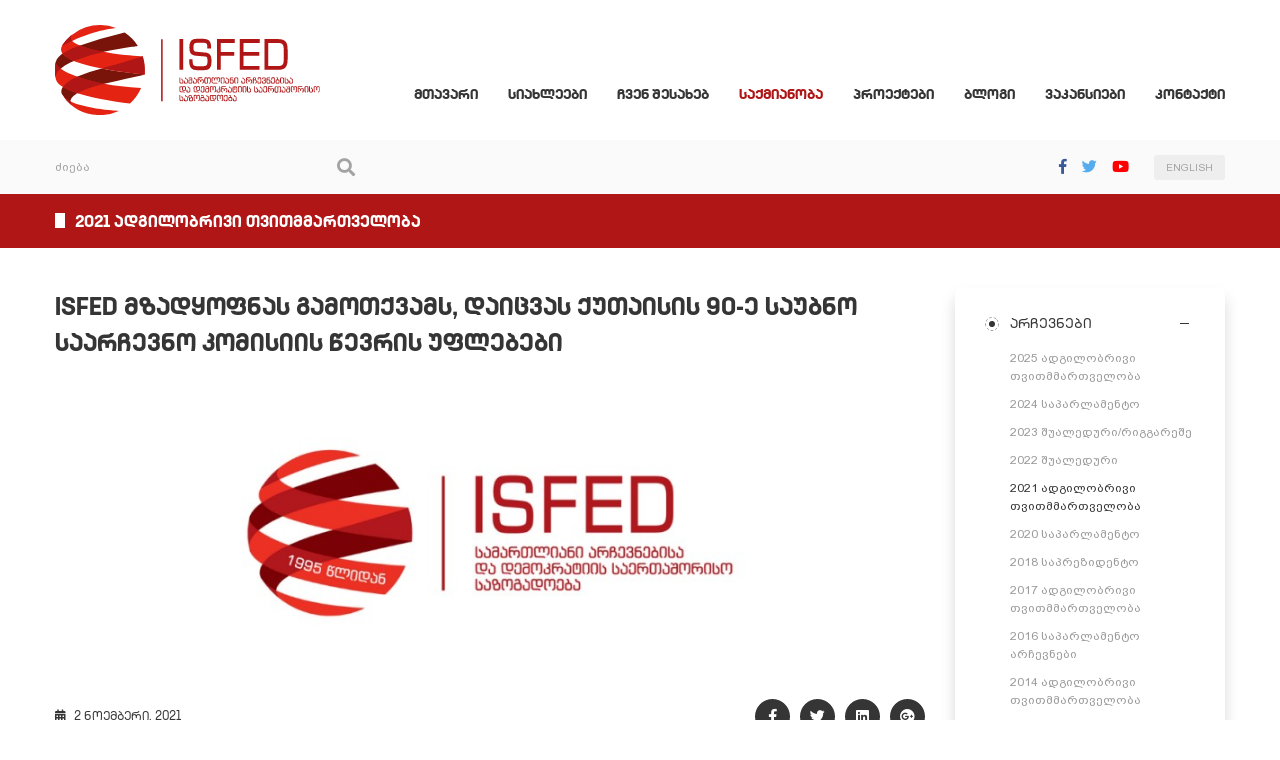

--- FILE ---
content_type: text/html; charset=utf-8
request_url: https://isfed.ge/geo/2021-adgilobrivi-tvitmmartvelobis/ISFED-mzadkofnas-gamotqvams-daitsvas-qutaisis-90-e-saubno-saarchevno-komisiis-tsevris-uflebebi
body_size: 6630
content:
<!doctype html>
<html lang="en">
<head>
<meta charset="utf-8">
<meta name="viewport" content="width=device-width, initial-scale=1">
<meta name="description" content="">
<meta name="keywords" content="2021,თვითმმართველობა,არჩევნები">
<title>ISFED მზადყოფნას გამოთქვამს, დაიცვას ქუთაისის 90-ე საუბნო საარჩევნო კომისიის წევრის უფლებები</title>
<meta name="theme-color" content="#af1615">
<meta name="msapplication-navbutton-color" content="#af1615">
<meta name="apple-mobile-web-app-status-bar-style" content="#af1615">
<!-- og -->
<meta property="og:type" content="article">
<meta property="og:title" content="ISFED მზადყოფნას გამოთქვამს, დაიცვას ქუთაისის 90-ე საუბნო საარჩევნო კომისიის წევრის უფლებები | ISFED">
<meta property="og:description" content="1 ნოემბერს, ქუთაისის #59 საარჩევნო ოლქის #90 საუბნო საარჩევნო კომისიის წევრმა, იზა ჩირგაძემ, რომელიც პროფესიული ნიშნით არჩეული იყო საოლქო საარჩევნო კომისიის მიერ, განაცხადა, რომ კენჭისყრის დღეს, 90-ე საარჩევნო უბანზე ის&#8230;">
<meta property="og:image" content="http://isfed.ge/crop.img?src=res/images/images/ed4d0e4cbac1d88d7eb744cfd7a169da03d0e1e6.png&crop=1.91:1&dimension=1200x630">
<meta property="og:image:width" content="1200">
<meta property="og:image:height" content="630">
<meta property="og:url" content="http://isfed.ge/geo/2021-adgilobrivi-tvitmmartvelobis/ISFED-mzadkofnas-gamotqvams-daitsvas-qutaisis-90-e-saubno-saarchevno-komisiis-tsevris-uflebebi">
<meta property="og:site_name" content="isfed.ge">
<link rel="shortcut icon" href="/themes/images/favicon.png">
<link rel="stylesheet" href="//use.fontawesome.com/releases/v5.3.1/css/all.css">
<link rel="stylesheet" href="/scripts/css/main.css">
<script src="/scripts/js/main.js"></script>
<script src="https://maps.google.com/maps/api/js?key=AIzaSyAcNNZ0f6WV7eLq2fOvgM7EZlMlaNYm_Oo&amp;sesnor=false" type="text/javascript"></script>


<!-- Global site tag (gtag.js) - Google Analytics -->
<script async src="https://www.googletagmanager.com/gtag/js?id=G-B16ZX64T3Q"></script>
<script>
  window.dataLayer = window.dataLayer || [];
  function gtag(){dataLayer.push(arguments);}
  gtag('js', new Date());

  gtag('config', 'G-B16ZX64T3Q');
</script>

</head>
<body class="geo">
<div class="resp_menu">
	<div class="resp_menu_toggle">
		<div></div>
		<div></div>
		<div></div>
		<div></div>
	</div>
	<div class="resp_menu_ul"></div>
</div>
<!-- <div class="floating_socials trans-all-4">
	<ul>
		<li><a href="" title="Facebook" target="_blank"><em class="fab fa-facebook-f"></em></a></li>
		<li><a href="" title="Twitter" target="_blank"><em class="fab fa-twitter"></em></a></li>
		<li><a href="" title="YouTube" target="_blank"><em class="fab fa-youtube"></em></a></li>
	</ul>
</div> -->
<header class="trans-all-4">
	<div class="container">
		<div class="row">
			<div class="col-lg-3 d-flex justify-content-center justify-content-lg-start">
				<div class="logo">
					<a href="/geo" title="ISFED - სამართლიანი არჩევნებისა და დემოკრატიის საერთაშორისო საზოგადოება">
						<img src="/themes/images/logo_geo.svg" alt="ISFED - სამართლიანი არჩევნებისა და დემოკრატიის საერთაშორისო საზოგადოება">
					</a>
				</div>
			</div>
			<div class="col-lg-9 d-flex justify-content-end align-items-end">
				<nav class="navigation">
					<ul>
						    <li >
	    <a target="_self" href="http://isfed.ge/geo">
	    <i></i>	    მთავარი	    </a>
			</li>
    <li >
	    <a target="_self" href="#none">
	    <i></i>	    სიახლეები	    </a>
			    <ul>
	        <li >
	    <a target="_self" href="/geo/angarishebi">
	    	    ანგარიშები	    </a>
			</li>
    <li >
	    <a target="_bank" href="/geo/saarchevno-angarishebi">
	    	    საარჩევნო ანგარიშები	    </a>
			</li>
    <li >
	    <a target="_self" href="/geo/gantskhadebebi">
	    	    განცხადებები	    </a>
			</li>
    <li >
	    <a target="_self" href="/geo/presrelizebi">
	    	    პრესრელიზები	    </a>
			</li>
    <li >
	    <a target="_self" href="/geo/kvlevebi">
	    	    კვლევები	    </a>
			</li>
    <li >
	    <a target="_self" href="/geo/rekomendatsiebi">
	    	    რეკომენდაციები	    </a>
			</li>
    <li >
	    <a target="_self" href="/geo/politikis-dokumentebi">
	    	    პოლიტიკის დოკუმენტები	    </a>
			</li>
    <li >
	    <a target="_self" href="/geo/sakhelmdzghvanelo">
	    	    სახელმძღვანელო	    </a>
			</li>
    <li >
	    <a target="_self" href="/geo/diskreditatsiuli-da-propagandistuli-gzavnilebi">
	    	    დისკრედიტაციული და პროპაგანდისტული გზავნილები	    </a>
			</li>
	    </ul>
    	</li>
    <li >
	    <a target="_self" href="#none">
	    <i></i>	    ჩვენ შესახებ	    </a>
			    <ul>
	        <li >
	    <a target="_self" href="/geo/istoria">
	    	    ისტორია	    </a>
			</li>
    <li >
	    <a target="_self" href="http://isfed.ge/geo/team">
	    	    ჩვენი გუნდი	    </a>
			</li>
    <li >
	    <a target="_self" href="#none">
	    	    სტრუქტურა	    </a>
			    <ul>
	        <li >
	    <a target="_self" href="/geo/gamgeoba">
	    	    გამგეობა	    </a>
			</li>
	    </ul>
    	</li>
    <li >
	    <a target="_self" href="#none">
	    	    ძირითადი დოკუმენტები	    </a>
			    <ul>
	        <li >
	    <a target="_self" href="/geo/tsesdeba">
	    	    წესდება	    </a>
			</li>
    <li >
	    <a target="_self" href="/geo/tsliuri-angarishebi">
	    	    წლიური ანგარიშები	    </a>
			</li>
    <li >
	    <a target="_self" href="/geo/strategia">
	    	    სტრატეგია	    </a>
			</li>
    <li >
	    <a target="_self" href="/geo/konfidentsialurobis-ganatskhadi">
	    	    კონფიდენციალურობის განაცხადი	    </a>
			</li>
    <li >
	    <a target="_self" href="/geo/saqartvelos-konstitutsia">
	    	    საქართველოს კონსტიტუცია	    </a>
			</li>
    <li >
	    <a target="_self" href="/geo/saqartvelos-saarchevno-kodeqsi">
	    	    საქართველოს საარჩევნო კოდექსი	    </a>
			</li>
	    </ul>
    	</li>
    <li >
	    <a target="_self" href="http://isfed.ge/geo/partners">
	    	    დონორები და პარტნიორები	    </a>
			</li>
	    </ul>
    	</li>
    <li >
	    <a target="_self" href="#none">
	    <i></i>	    საქმიანობა	    </a>
			    <ul>
	        <li >
	    <a target="_self" href="#none">
	    	    არჩევნები	    </a>
			    <ul>
	        <li >
	    <a target="_self" href="/geo/2025-adgilobrivi-tvitmmartveloba">
	    	    2025 ადგილობრივი თვითმმართველობა	    </a>
			</li>
    <li >
	    <a target="_bank" href="/geo/2024-saparlamento">
	    	    2024 საპარლამენტო	    </a>
			</li>
    <li >
	    <a target="_self" href="/geo/2023-shualeduri-riggareshe">
	    	    2023 შუალედური/რიგგარეშე	    </a>
			</li>
    <li >
	    <a target="_self" href="/geo/2022-shualeduri">
	    	    2022 შუალედური	    </a>
			</li>
    <li class="active">
	    <a target="_self" href="/geo/2021-adgilobrivi-tvitmmartvelobis">
	    	    2021 ადგილობრივი თვითმმართველობა	    </a>
			</li>
    <li >
	    <a target="_self" href="/geo/2020-saparlamento">
	    	    2020 საპარლამენტო	    </a>
			</li>
    <li >
	    <a target="_self" href="http://isfed.ge/geo/elections/2018-tslis-saprezidento">
	    	    2018 საპრეზიდენტო	    </a>
			</li>
    <li >
	    <a target="_self" href="http://isfed.ge/geo/elections/2017-adgilobrivi-tvitmmartveloba">
	    	    2017 ადგილობრივი თვითმმართველობა	    </a>
			</li>
    <li >
	    <a target="_self" href="http://isfed.ge/geo/elections/2016-saparlamento-archevnebi">
	    	    2016 საპარლამენტო არჩევნები	    </a>
			</li>
    <li >
	    <a target="_self" href="http://isfed.ge/geo/elections/2014-adgilobrivi-tvitmmartveloba">
	    	    2014 ადგილობრივი თვითმმართველობა	    </a>
			</li>
    <li >
	    <a target="_self" href="http://isfed.ge/geo/elections/2013-saprezidento">
	    	    2013 საპრეზიდენტო	    </a>
			</li>
    <li >
	    <a target="_self" href="http://isfed.ge/geo/elections/2012-saparlamento">
	    	    2012 საპარლამენტო	    </a>
			</li>
    <li >
	    <a target="_self" href="http://isfed.ge/geo/elections/2010-adgilobrivi-tvitmmartveloba">
	    	    2010 ადგილობრივი თვითმმართველობა	    </a>
			</li>
    <li >
	    <a target="_self" href="http://isfed.ge/geo/elections/1995-2008-tslebi">
	    	    1995 - 2008 წლები	    </a>
			</li>
	    </ul>
    	</li>
    <li >
	    <a target="_self" href="/geo/sotsialuri-mediis-monitoringi">
	    	    სოციალური მედიის მონიტორინგი	    </a>
			</li>
    <li >
	    <a target="_self" href="/geo/tvitmmartvelobebi">
	    	    თვითმმართველობები	    </a>
			</li>
    <li >
	    <a target="_self" href="/geo/SamoqalaqoGanatleba">
	    	    სამოქალაქო განათლება	    </a>
			</li>
	    </ul>
    	</li>
    <li >
	    <a target="_self" href="#none">
	    <i></i>	    პროექტები	    </a>
			    <ul>
	        <li >
	    <a target="_self" href="/geo/mimdinare">
	    	    მიმდინარე	    </a>
			</li>
    <li >
	    <a target="_self" href="/geo/dasrulebuli">
	    	    დასრულებული	    </a>
			</li>
	    </ul>
    	</li>
    <li >
	    <a target="_self" href="/geo/blogi">
	    <i></i>	    ბლოგი	    </a>
			</li>
    <li >
	    <a target="_self" href="/geo/vakansiebi">
	    <i></i>	    ვაკანსიები	    </a>
			</li>
    <li >
	    <a target="_self" href="/geo/kontaqti">
	    <i></i>	    კონტაქტი	    </a>
			</li>
					</ul>
				</nav>
			</div>
		</div>
	</div>
</header>
<section class="top_tools trans-all-4">
	<div class="container">
		<div class="row">
			<div class="col-md-12 d-flex justify-content-between">
				<div class="search">
					<form action="/geo/search" accept-charset="utf-8" method="GET"><div style="display:none">
<input type="hidden" name="token" value="f3b5117842e2c99d839b6a9d44e31e3c" />
</div>						<input type="search" name="search" placeholder="ძიება">
						<button type="submit">
							<em class="fa fa-search"></em>
						</button>
					</form>				</div>
				<div class="socials_lang">
					<div class="socials">
						<ul>
							<li><a href="https://www.facebook.com/isfed.official" title="Facebook" target="_blank"><em class="fab fa-facebook-f"></em></a></li>
							<li><a href="https://twitter.com/isfed_official" title="Twitter" target="_blank"><em class="fab fa-twitter"></em></a></li>
							<li><a href="http://www.youtube.com/user/isfed123" title="YouTube" target="_blank"><em class="fab fa-youtube"></em></a></li>
						</ul>
					</div>
					<div class="lang">
						<a href="/eng/2021-adgilobrivi-tvitmmartvelobis/ISFED-mzadkofnas-gamotqvams-daitsvas-qutaisis-90-e-saubno-saarchevno-komisiis-tsevris-uflebebi" title="eng">ENGLISH</a>

					</div>
				</div>
			</div>
		</div>
	</div>
</section>
<section class="inside_title trans-all-4">
	<div class="container">
		<div class="row">
			<div class="col-md-12">
				<h1 class="title light">
2021 ადგილობრივი თვითმმართველობა</h1>
			</div>
		</div>
	</div>
</section>
<main class="trans-all-4">
	<div class="container">
		<div class="row">
<div class="col-md-9">
<div class="content">
<article class="news_static">
	<h2 class="news_title">ISFED მზადყოფნას გამოთქვამს, დაიცვას ქუთაისის 90-ე საუბნო საარჩევნო კომისიის წევრის უფლებები</h2>
	<div class="featured_img magnific">
		<a href="/themes/images/news_inside.jpg" >
			<img src="http://isfed.ge/crop.img?src=res/images/images/ed4d0e4cbac1d88d7eb744cfd7a169da03d0e1e6.png&crop=2.8809:1&dimension=968x338" alt="ISFED მზადყოფნას გამოთქვამს, დაიცვას ქუთაისის 90-ე საუბნო საარჩევნო კომისიის წევრის უფლებები">		</a>
	</div>
	<div class="page_body">
		<div class="date_share">
			<time>
				<em class="fas fa-calendar-alt"></em>
				<span>2 ნოემბერი, 2021</span>
			</time>
			<div class="share">
				<ul>
	<li><a href="https://www.facebook.com/sharer/sharer.php?u=http://isfed.ge/geo/2021-adgilobrivi-tvitmmartvelobis/ISFED-mzadkofnas-gamotqvams-daitsvas-qutaisis-90-e-saubno-saarchevno-komisiis-tsevris-uflebebi" title="Facebook"><em class="fab fa-facebook-f"></em></a></li>
	<li><a href="https://twitter.com/intent/tweet?text=ISFED მზადყოფნას გამოთქვამს, დაიცვას ქუთაისის 90-ე საუბნო საარჩევნო კომისიის წევრის უფლებები&url=http://isfed.ge/geo/2021-adgilobrivi-tvitmmartvelobis/ISFED-mzadkofnas-gamotqvams-daitsvas-qutaisis-90-e-saubno-saarchevno-komisiis-tsevris-uflebebi" title="Twitter"><em class="fab fa-twitter"></em></a></li>
	<li><a href="https://www.linkedin.com/shareArticle?mini=true&url=http://isfed.ge/geo/2021-adgilobrivi-tvitmmartvelobis/ISFED-mzadkofnas-gamotqvams-daitsvas-qutaisis-90-e-saubno-saarchevno-komisiis-tsevris-uflebebi&title=ISFED მზადყოფნას გამოთქვამს, დაიცვას ქუთაისის 90-ე საუბნო საარჩევნო კომისიის წევრის უფლებები&summary=&source=1 ნოემბერს, ქუთაისის #59 საარჩევნო ოლქის #90 საუბნო საარჩევნო კომისიის წევრმა, იზა ჩირგაძემ, რომელიც პროფესიული ნიშნით ა ..." title="LinkedIn"><em class="fab fa-linkedin"></em></a></li>
	<li><a href="https://plus.google.com/share?url=http://isfed.ge/geo/2021-adgilobrivi-tvitmmartvelobis/ISFED-mzadkofnas-gamotqvams-daitsvas-qutaisis-90-e-saubno-saarchevno-komisiis-tsevris-uflebebi" title="Google Plus"><em class="fab fa-google-plus"></em></a></li>
</ul>			</div>
		</div>
		<div class="page_content">
			<p style="text-align: justify;"><span style="font-size: 12pt;">1 ნოემბერს, ქუთაისის #59 საარჩევნო ოლქის #90 საუბნო საარჩევნო კომისიის წევრმა, იზა ჩირგაძემ, რომელიც პროფესიული ნიშნით არჩეული იყო საოლქო საარჩევნო კომისიის მიერ, <span style="color: #0000ff;"><a style="color: #0000ff;" href="https://netgazeti.ge/news/573064/" target="_blank" rel="noopener">განაცხადა</a></span>, რომ კენჭისყრის დღეს, 90-ე საარჩევნო უბანზე ის კომისიის რეგისტრატორი&nbsp; წევრი იყო, რა დროსაც შენიშნა სხვისი პირადობის მოწმობით მისული ამომრჩევლები, რომლებსაც ბიულეტენები არ გადასცა, რითაც აღკვეთა მათი არჩევნებში უკანონოდ მონაწილეობა. მისი თქმით, ამის შემდეგ მას მმართველი პარტიის წარმომადგენელი უკავშირდებოდა და იმ მოქალაქეებისთვის, რომლებიც არ იყვნენ&nbsp; 90-ე უბნის ამომრჩევლები, ბიულეტენების გადაცემას სთხოვდა.</span></p>
<p style="text-align: justify;"><span style="font-size: 12pt;">იმავე დღეს, საღამოს &bdquo;სამართლიან არჩევნებს&ldquo; იზა ჩირგაძისათვის სამართლებრივი დახმარების გაწევის თხოვნით მომართა &bdquo;გირჩი - მეტი თავისუფლების&ldquo; წევრმა, ერთიანი ოპოზიციის ქუთაისის ვიცე-მერობის კანდიდატმა, იმედა კლდიაშვილმა. ორგანიზაციის წარმომადგენელი მაშინვე დაუკავშირდა ჩირგაძეს და 2 ნოემბერს 13:30 საათზე სამართლებრივი დახმარების საჭიროების ფარგლებისა და ინფორმაციის დაზუსტების მიზნით შეუთანხმდა შეხვედრაზე, თუმცა, დღეს, დილიდან იზა ჩირგაძის საკონტაქტო ტელეფონის ნომერი გამორთულია და მასთან დაკავშირება ამ დრომდე ვერ ხერხდება.</span></p>
<p style="text-align: justify;"><span style="font-size: 12pt;">1 ნოემბერს, ღამის საათებში იმედა კლდიაშვილმა განაცხადა, რომ იზა ჩირგაძეზე სუს-ის მიერ განხორციელდა ზეწოლა, მას აუკრძალეს კავშირი ოპოზიციის წარმომადგენლებთან.&nbsp; კლდიაშვილმა, პროტესტის ნიშნად, ავტომობილით ქუთაისში სახელმწიფო უსაფრთხოების სამსახურის შესასვლელი გადაკეტა. სამართალდამცავებმა იგი დაუმორჩილებლობის გამო ძალის გამოყენებით, ადმინისტრაციული წესით <span style="color: #0000ff;"><a style="color: #0000ff;" href="https://www.facebook.com/TVFormula/videos/586902185994324/" target="_blank" rel="noopener">დააკავეს</a></span>.&nbsp;</span></p>
<p style="text-align: justify;"><span style="font-size: 12pt;">&ldquo;სამართლიანი არჩევნები&rdquo; მიიჩნევს, რომ ჩირგაძისა და მისი ოჯახის უსაფრთხოებაზე და ზეწოლისგან თავისუფალი გარემოს უზრუნველყოფაზე სრული პასუხისმგებლობა ეკისრებათ სამართალდამცავ ორგანოებს. ამასთან, ორგანიზაცია მოუწოდებს შესაბამის უწყებებს დროულად გამოიძიონ საუბნო საარჩევნო კომისიის წევრის მიერ გაჟღერებული დანაშაულის ნიშნების შემცველი ფაქტები და მიიღონ სათანადო და დროული ზომები იზა ჩირგაძეზე სავარაუდო ზეწოლის აღსაკვეთად.&nbsp;</span></p>
<p style="text-align: justify;"><span style="font-size: 12pt;">&ldquo;სამართლიანი არჩევნები&rdquo; კვლავაც მზადყოფნას გამოთქვამს ნებისმიერ დროს დაიცვას იზა ჩირგაძის უფლებები.&nbsp;</span></p>		</div>
	</div>
			</article>
	</div>
</div>
<div class="col-md-3">
	<aside>
				<div class="sidebar_widget">
			<nav class="tree_menu trans-no-all">
				<ul>
					    <li class="">
	    <a target="_self" href="#none" title="არჩევნები">არჩევნები</a>
			    <ul class="no-list">
	        <li class="">
	    <a target="_self" href="/geo/2025-adgilobrivi-tvitmmartveloba" title="2025 ადგილობრივი თვითმმართველობა">2025 ადგილობრივი თვითმმართველობა</a>
			</li>
    <li class="">
	    <a target="_bank" href="/geo/2024-saparlamento" title="2024 საპარლამენტო">2024 საპარლამენტო</a>
			</li>
    <li class="">
	    <a target="_self" href="/geo/2023-shualeduri-riggareshe" title="2023 შუალედური/რიგგარეშე">2023 შუალედური/რიგგარეშე</a>
			</li>
    <li class="">
	    <a target="_self" href="/geo/2022-shualeduri" title="2022 შუალედური">2022 შუალედური</a>
			</li>
    <li class="active">
	    <a target="_self" href="/geo/2021-adgilobrivi-tvitmmartvelobis" title="2021 ადგილობრივი თვითმმართველობა">2021 ადგილობრივი თვითმმართველობა</a>
			</li>
    <li class="">
	    <a target="_self" href="/geo/2020-saparlamento" title="2020 საპარლამენტო">2020 საპარლამენტო</a>
			</li>
    <li class="">
	    <a target="_self" href="http://isfed.ge/geo/elections/2018-tslis-saprezidento" title="2018 საპრეზიდენტო">2018 საპრეზიდენტო</a>
			</li>
    <li class="">
	    <a target="_self" href="http://isfed.ge/geo/elections/2017-adgilobrivi-tvitmmartveloba" title="2017 ადგილობრივი თვითმმართველობა">2017 ადგილობრივი თვითმმართველობა</a>
			</li>
    <li class="">
	    <a target="_self" href="http://isfed.ge/geo/elections/2016-saparlamento-archevnebi" title="2016 საპარლამენტო არჩევნები">2016 საპარლამენტო არჩევნები</a>
			</li>
    <li class="">
	    <a target="_self" href="http://isfed.ge/geo/elections/2014-adgilobrivi-tvitmmartveloba" title="2014 ადგილობრივი თვითმმართველობა">2014 ადგილობრივი თვითმმართველობა</a>
			</li>
    <li class="">
	    <a target="_self" href="http://isfed.ge/geo/elections/2013-saprezidento" title="2013 საპრეზიდენტო">2013 საპრეზიდენტო</a>
			</li>
    <li class="">
	    <a target="_self" href="http://isfed.ge/geo/elections/2012-saparlamento" title="2012 საპარლამენტო">2012 საპარლამენტო</a>
			</li>
    <li class="">
	    <a target="_self" href="http://isfed.ge/geo/elections/2010-adgilobrivi-tvitmmartveloba" title="2010 ადგილობრივი თვითმმართველობა">2010 ადგილობრივი თვითმმართველობა</a>
			</li>
    <li class="">
	    <a target="_self" href="http://isfed.ge/geo/elections/1995-2008-tslebi" title="1995 - 2008 წლები">1995 - 2008 წლები</a>
			</li>
	    </ul>
    	</li>
    <li class="">
	    <a target="_self" href="/geo/sotsialuri-mediis-monitoringi" title="სოციალური მედიის მონიტორინგი">სოციალური მედიის მონიტორინგი</a>
			</li>
    <li class="">
	    <a target="_self" href="/geo/tvitmmartvelobebi" title="თვითმმართველობები">თვითმმართველობები</a>
			</li>
    <li class="">
	    <a target="_self" href="/geo/SamoqalaqoGanatleba" title="სამოქალაქო განათლება">სამოქალაქო განათლება</a>
			</li>
				</ul>
			</nav>
		</div>
				<div class="sidebar_widget">
			<h1 class="title">პარტნიორები</h1>
			<div class="sidebar_banners">
				<ul>
					<li>
	<a href="http://www.electionsportal.ge/" target="_blank" title="საქართველოს არჩევნების პორტალი">
		<img  src="/res/images/images/banner2.jpg"  alt="საქართველოს არჩევნების პორტალი">
	</a>
</li>
<li>
	<a href="https://enemo.org/" target="_blank" title="Enemo">
		<img  src="/res/images/images/banner3.jpg"  alt="Enemo">
	</a>
</li>
<li>
	<a href="https://epde.org/" target="_blank" title="Epde">
		<img  src="/res/images/images/banner6.jpg"  alt="Epde">
	</a>
</li>
<li>
	<a href="https://isfed.ge/geo/sotsialuri-mediis-monitoringi" target="_blank" title="სოციალური მედიის მონიტორინგი">
		<img  src="/res/images/images/7b1aca03f94bb5fa776fb341a57708b5b48478be.png"  alt="სოციალური მედიის მონიტორინგი">
	</a>
</li>
				</ul>
			</div>
		</div>
		<!-- <div class="sidebar_widget">
			<div class="front_docs">
				<h1 class="title">პოლიტიკის დოკუმენტები</h1>
				<div class="front_docs_list">
									</div>
				<div class="see_all"><a href="">ყველა</a></div>
			</div>
		</div> -->
	</aside>
</div>
			</div>
		</div>
	</div>
</main>
<footer class="trans-all-4">
	<div class="container">
		<div class="row">
			<div class="col-sm-6 col-lg-3">
				<div class="logo">
					<a href="/geo" title="ISFED">
						<img src="/themes/images/logo_geo.svg" alt="ISFED">
					</a>
				</div>
				<div class="artmedia">
					<a href="http://artmedia.ge" target="_blank" title="Artmedia">
						<span>created</span>
						<svg class="nosvg">
							<g>
								<path d="M1.3,13.4c0-3,2.5-5.5,5.5-5.5s5.5,2.5,5.5,5.5s-2.5,5.5-5.5,5.5S1.3,16.4,1.3,13.4"></path>
								<path d="M12.3,7.9v11"></path>
								<path d="M18.3,7.9v11"></path>
								<path d="M18.3,11.9c0-2.2,1.8-4,4-4s4,1.8,4,4"></path>
								<path d="M36.3,18.9c-2.2,0-4-1.8-4-4v-14"></path>
								<path d="M35.3,7.9h-6"></path>
								<path d="M40.3,7.9v11"></path>
								<path d="M48.3,11.9c0-2.2,1.8-4,4-4s4,1.8,4,4v7"></path>
								<path d="M40.3,11.9c0-2.2,1.8-4,4-4s4,1.8,4,4v5"></path>
								<path d="M69.3,17.6c-1,0.8-2.2,1.3-3.5,1.3c-3,0-5.5-2.5-5.5-5.5s2.5-5.5,5.5-5.5s5.5,2.5,5.5,5.5h-11"></path>
								<path d="M75.1,13.4c0-3,2.5-5.5,5.5-5.5s5.5,2.5,5.5,5.5s-2.5,5.5-5.5,5.5S75.1,16.4,75.1,13.4"></path>
								<path d="M86.1,0.9v18"></path>
								<path d="M90.9,7.9v11"></path>
								<path d="M90.9,0.9v2"></path>
								<path d="M95.5,13.4c0-3,2.5-5.5,5.5-5.5s5.5,2.5,5.5,5.5s-2.5,5.5-5.5,5.5S95.5,16.4,95.5,13.4"></path>
								<path d="M106.5,7.9v11"></path>
							</g>
						</svg>
					</a>
				</div>
			</div>
			<div class="col-sm-6 col-lg-3">
				<address>
					<h2>ცენტრალური ოფისი
</h2>
					<ul>
						<li>
							<em class="fas fa-map-marker-alt"></em>
							<span>სატივის ქ. 2, მე-4 სართ, ოფისი 26, თბილისი, 0108, საქართველო</span>
						</li>
						<li>
							<em class="fas fa-phone"></em>
							<span>
								<a href="tel:0 800 800 102" title="0 800 800 102">0 800 800 102</a>
							</span>
						</li>
						<li>
							<em class="fas fa-envelope"></em>
							<span>
								<a href="tel:info@isfed.ge" title="info@isfed.ge">info@isfed.ge</a>
							</span>
						</li>
					</ul>
					<h2>სოციალური ქსელები</h2>
					<div class="socials">
						<ul>
							<li><a href="https://www.facebook.com/isfed.official" title="Facebook" target="_blank"><em class="fab fa-facebook-f"></em></a></li>
							<li><a href="https://twitter.com/isfed_official" title="Twitter" target="_blank"><em class="fab fa-twitter"></em></a></li>
							<li><a href="http://www.youtube.com/user/isfed123" title="YouTube" target="_blank"><em class="fab fa-youtube"></em></a></li>
						</ul>
					</div>
				</address>
			</div>
			<div class="col-lg-6">
				<div id="map_footer" class="map trans-no trans-no-all"></div>
<script type="text/javascript">
	var myZoom = 16; //zoomi
	var myMarkerIsDraggable = false; //iyos tu ara dragebli
	var myCoordsLenght = 12; //koordinatebis darmgvaleba
	var defaultLat = 41.70871222875859; //default latitudi
	var defaultLng = 44.78556086333317; //default longtitudi
	var style = [{
			elementType: 'geometry',
			stylers: [{
				color: '#f2f2f2'
			}]
		}, {
			elementType: 'labels.text.fill',
			stylers: [{
				color: '#505050'
			}]
		}, {
			featureType: 'administrative.locality',
			elementType: 'labels.text.fill',
			stylers: [{
				color: '#505050'
			}]
		}, {
			featureType: 'poi',
			//elementType: 'labels.text.fill',
			stylers: [{
				visibility: 'off'
				//color: '#ffffff'
			}]
		}, {
			featureType: 'poi.park',
			elementType: 'geometry',
			stylers: [{
				color: '#777777'
			}]
		}, {
			featureType: 'poi.park',
			elementType: 'labels.text.fill',
			stylers: [{
				color: '#505050'
			}]
		}, {
			featureType: 'road',
			elementType: 'geometry',
			stylers: [{
				color: '#ffffff'
			}]
		}, {
			featureType: 'road',
			elementType: 'geometry.stroke',
			stylers: [{
				color: '#ffffff'
			}]
		}, {
			featureType: 'road',
			elementType: 'labels.text.fill',
			stylers: [{
				color: '#505050'
			}]
		}, {
			featureType: 'road.highway',
			elementType: 'geometry',
			stylers: [{
				color: '#ffffff'
			}]
		}, {
			featureType: 'road.highway',
			elementType: 'geometry.stroke',
			stylers: [{
				color: '#ffffff'
			}]
		}, {
			featureType: 'road.highway',
			elementType: 'labels.text.fill',
			stylers: [{
				color: '#505050'
			}]
		}, {
			featureType: 'transit',
			//elementType: 'geometry',
			stylers: [{
				visibility: 'off'
				//color: '#2f3948'
			}]
		}, {
			featureType: 'transit.station',
			elementType: 'labels.text.fill',
			stylers: [{
				color: '#505050'
			}]
		}, {
			featureType: 'water',
			elementType: 'geometry',
			stylers: [{
				color: '#777777'
			}]
		}, {
			featureType: 'water',
			elementType: 'labels.text.fill',
			stylers: [{
				color: '#505050'
			}]
		}, {
			featureType: 'water',
			elementType: 'labels.text.stroke',
			stylers: [{
				color: '#505050'
			}]
		}];
  	var locations = [
	      ['ცენტრალური ოფისი', 41.70856923572057, 44.78569496723823,14,],
	  ];

    var map = new google.maps.Map(document.getElementById('map_footer'), {
      zoom: myZoom,
      center: new google.maps.LatLng(defaultLat, defaultLng),
      mapTypeId: google.maps.MapTypeId.ROADMAP,
      mapTypeControl: false,
      scaleControl: false,
      zoomControl: true,
      styles: style,
      zoomControlOptions: {
          position: google.maps.ControlPosition.RIGHT_CENTER
      },
      streetViewControl: false,
      scrollwheel: false
    });

    var infowindow = new google.maps.InfoWindow();

    var marker, i;

    for (i = 0; i < locations.length; i++) {
      	//markeris parametrebi
      	//var image = new google.maps.MarkerImage("/themes/images/map_marker.png", null, null, null, new google.maps.Size(40,52));
		marker = new google.maps.Marker({
			position: new google.maps.LatLng(locations[i][1], locations[i][2]),
			map: map,
			draggable: myMarkerIsDraggable,
			icon: '/themes/images/marker.png',
			//icon:'http://www.google.com/intl/en_us/mapfiles/ms/micons/red-dot.png',
			desc: locations[i][0],
            image: locations[i][2]
		});



		//markerze dacheris dros gamodis description
		google.maps.event.addListener(marker, 'click', (function(marker, i) {
			return function() {
    			infowindow.setContent(marker.desc);
                //infowindow.setContent(locations[i][0]);
    			//infowindow = new google.maps.InfoWindow({content: locations[i][0]});
    			infowindow.open(map, marker);
			}
		})(marker, i));
    }
</script>
			</div>
		</div>
	</div>
</footer>
